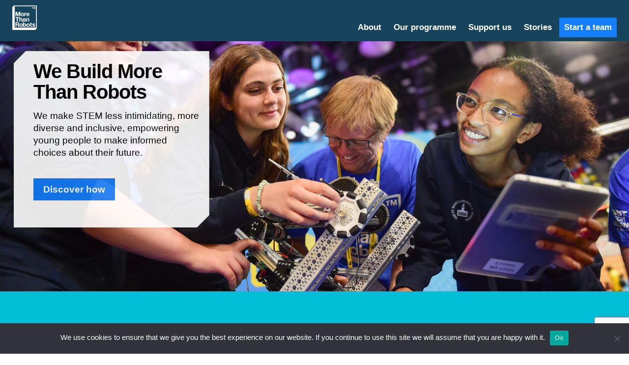

--- FILE ---
content_type: text/html; charset=UTF-8
request_url: https://morethanrobots.uk/
body_size: 12863
content:
<!DOCTYPE html>
<html lang="en-GB">
<head>
    <meta charset="UTF-8">
    <meta name="viewport" content="width=device-width, initial-scale=1, maximum-scale=1">
    <title> FIRST UK</title>
    <link rel="profile" href="http://gmpg.org/xfn/11">
    <link rel="pingback" href="https://morethanrobots.uk/xmlrpc.php">

    <!-- Google Fonts -->
    <link href="https://fonts.googleapis.com/css?family=Roboto:300,500" rel="stylesheet">
    <link href="https://fonts.googleapis.com/css?family=Lora" rel="stylesheet">

    <!-- Theme Styles -->
    <link rel="stylesheet" href="https://morethanrobots.uk/wp-content/themes/firsttechchallenge/style.css" type="text/css" media="screen" />
    <link rel="stylesheet" href="https://morethanrobots.uk/wp-content/themes/firsttechchallenge/css/responsive.css" type="text/css" media="screen" />

    <meta name='robots' content='max-image-preview:large' />
	<style>img:is([sizes="auto" i], [sizes^="auto," i]) { contain-intrinsic-size: 3000px 1500px }</style>
	<link rel='dns-prefetch' href='//player.vimeo.com' />
<script type="text/javascript">
/* <![CDATA[ */
window._wpemojiSettings = {"baseUrl":"https:\/\/s.w.org\/images\/core\/emoji\/16.0.1\/72x72\/","ext":".png","svgUrl":"https:\/\/s.w.org\/images\/core\/emoji\/16.0.1\/svg\/","svgExt":".svg","source":{"concatemoji":"https:\/\/morethanrobots.uk\/wp-includes\/js\/wp-emoji-release.min.js?ver=6.8.3"}};
/*! This file is auto-generated */
!function(s,n){var o,i,e;function c(e){try{var t={supportTests:e,timestamp:(new Date).valueOf()};sessionStorage.setItem(o,JSON.stringify(t))}catch(e){}}function p(e,t,n){e.clearRect(0,0,e.canvas.width,e.canvas.height),e.fillText(t,0,0);var t=new Uint32Array(e.getImageData(0,0,e.canvas.width,e.canvas.height).data),a=(e.clearRect(0,0,e.canvas.width,e.canvas.height),e.fillText(n,0,0),new Uint32Array(e.getImageData(0,0,e.canvas.width,e.canvas.height).data));return t.every(function(e,t){return e===a[t]})}function u(e,t){e.clearRect(0,0,e.canvas.width,e.canvas.height),e.fillText(t,0,0);for(var n=e.getImageData(16,16,1,1),a=0;a<n.data.length;a++)if(0!==n.data[a])return!1;return!0}function f(e,t,n,a){switch(t){case"flag":return n(e,"\ud83c\udff3\ufe0f\u200d\u26a7\ufe0f","\ud83c\udff3\ufe0f\u200b\u26a7\ufe0f")?!1:!n(e,"\ud83c\udde8\ud83c\uddf6","\ud83c\udde8\u200b\ud83c\uddf6")&&!n(e,"\ud83c\udff4\udb40\udc67\udb40\udc62\udb40\udc65\udb40\udc6e\udb40\udc67\udb40\udc7f","\ud83c\udff4\u200b\udb40\udc67\u200b\udb40\udc62\u200b\udb40\udc65\u200b\udb40\udc6e\u200b\udb40\udc67\u200b\udb40\udc7f");case"emoji":return!a(e,"\ud83e\udedf")}return!1}function g(e,t,n,a){var r="undefined"!=typeof WorkerGlobalScope&&self instanceof WorkerGlobalScope?new OffscreenCanvas(300,150):s.createElement("canvas"),o=r.getContext("2d",{willReadFrequently:!0}),i=(o.textBaseline="top",o.font="600 32px Arial",{});return e.forEach(function(e){i[e]=t(o,e,n,a)}),i}function t(e){var t=s.createElement("script");t.src=e,t.defer=!0,s.head.appendChild(t)}"undefined"!=typeof Promise&&(o="wpEmojiSettingsSupports",i=["flag","emoji"],n.supports={everything:!0,everythingExceptFlag:!0},e=new Promise(function(e){s.addEventListener("DOMContentLoaded",e,{once:!0})}),new Promise(function(t){var n=function(){try{var e=JSON.parse(sessionStorage.getItem(o));if("object"==typeof e&&"number"==typeof e.timestamp&&(new Date).valueOf()<e.timestamp+604800&&"object"==typeof e.supportTests)return e.supportTests}catch(e){}return null}();if(!n){if("undefined"!=typeof Worker&&"undefined"!=typeof OffscreenCanvas&&"undefined"!=typeof URL&&URL.createObjectURL&&"undefined"!=typeof Blob)try{var e="postMessage("+g.toString()+"("+[JSON.stringify(i),f.toString(),p.toString(),u.toString()].join(",")+"));",a=new Blob([e],{type:"text/javascript"}),r=new Worker(URL.createObjectURL(a),{name:"wpTestEmojiSupports"});return void(r.onmessage=function(e){c(n=e.data),r.terminate(),t(n)})}catch(e){}c(n=g(i,f,p,u))}t(n)}).then(function(e){for(var t in e)n.supports[t]=e[t],n.supports.everything=n.supports.everything&&n.supports[t],"flag"!==t&&(n.supports.everythingExceptFlag=n.supports.everythingExceptFlag&&n.supports[t]);n.supports.everythingExceptFlag=n.supports.everythingExceptFlag&&!n.supports.flag,n.DOMReady=!1,n.readyCallback=function(){n.DOMReady=!0}}).then(function(){return e}).then(function(){var e;n.supports.everything||(n.readyCallback(),(e=n.source||{}).concatemoji?t(e.concatemoji):e.wpemoji&&e.twemoji&&(t(e.twemoji),t(e.wpemoji)))}))}((window,document),window._wpemojiSettings);
/* ]]> */
</script>
<meta content=" v." name="generator"/><style id='wp-emoji-styles-inline-css' type='text/css'>

	img.wp-smiley, img.emoji {
		display: inline !important;
		border: none !important;
		box-shadow: none !important;
		height: 1em !important;
		width: 1em !important;
		margin: 0 0.07em !important;
		vertical-align: -0.1em !important;
		background: none !important;
		padding: 0 !important;
	}
</style>
<link rel='stylesheet' id='dashicons-css' href='https://morethanrobots.uk/wp-includes/css/dashicons.min.css?ver=6.8.3' type='text/css' media='all' />
<link rel='stylesheet' id='admin-bar-css' href='https://morethanrobots.uk/wp-includes/css/admin-bar.min.css?ver=6.8.3' type='text/css' media='all' />
<style id='admin-bar-inline-css' type='text/css'>

    /* Hide CanvasJS credits for P404 charts specifically */
    #p404RedirectChart .canvasjs-chart-credit {
        display: none !important;
    }
    
    #p404RedirectChart canvas {
        border-radius: 6px;
    }

    .p404-redirect-adminbar-weekly-title {
        font-weight: bold;
        font-size: 14px;
        color: #fff;
        margin-bottom: 6px;
    }

    #wpadminbar #wp-admin-bar-p404_free_top_button .ab-icon:before {
        content: "\f103";
        color: #dc3545;
        top: 3px;
    }
    
    #wp-admin-bar-p404_free_top_button .ab-item {
        min-width: 80px !important;
        padding: 0px !important;
    }
    
    /* Ensure proper positioning and z-index for P404 dropdown */
    .p404-redirect-adminbar-dropdown-wrap { 
        min-width: 0; 
        padding: 0;
        position: static !important;
    }
    
    #wpadminbar #wp-admin-bar-p404_free_top_button_dropdown {
        position: static !important;
    }
    
    #wpadminbar #wp-admin-bar-p404_free_top_button_dropdown .ab-item {
        padding: 0 !important;
        margin: 0 !important;
    }
    
    .p404-redirect-dropdown-container {
        min-width: 340px;
        padding: 18px 18px 12px 18px;
        background: #23282d !important;
        color: #fff;
        border-radius: 12px;
        box-shadow: 0 8px 32px rgba(0,0,0,0.25);
        margin-top: 10px;
        position: relative !important;
        z-index: 999999 !important;
        display: block !important;
        border: 1px solid #444;
    }
    
    /* Ensure P404 dropdown appears on hover */
    #wpadminbar #wp-admin-bar-p404_free_top_button .p404-redirect-dropdown-container { 
        display: none !important;
    }
    
    #wpadminbar #wp-admin-bar-p404_free_top_button:hover .p404-redirect-dropdown-container { 
        display: block !important;
    }
    
    #wpadminbar #wp-admin-bar-p404_free_top_button:hover #wp-admin-bar-p404_free_top_button_dropdown .p404-redirect-dropdown-container {
        display: block !important;
    }
    
    .p404-redirect-card {
        background: #2c3338;
        border-radius: 8px;
        padding: 18px 18px 12px 18px;
        box-shadow: 0 2px 8px rgba(0,0,0,0.07);
        display: flex;
        flex-direction: column;
        align-items: flex-start;
        border: 1px solid #444;
    }
    
    .p404-redirect-btn {
        display: inline-block;
        background: #dc3545;
        color: #fff !important;
        font-weight: bold;
        padding: 5px 22px;
        border-radius: 8px;
        text-decoration: none;
        font-size: 17px;
        transition: background 0.2s, box-shadow 0.2s;
        margin-top: 8px;
        box-shadow: 0 2px 8px rgba(220,53,69,0.15);
        text-align: center;
        line-height: 1.6;
    }
    
    .p404-redirect-btn:hover {
        background: #c82333;
        color: #fff !important;
        box-shadow: 0 4px 16px rgba(220,53,69,0.25);
    }
    
    /* Prevent conflicts with other admin bar dropdowns */
    #wpadminbar .ab-top-menu > li:hover > .ab-item,
    #wpadminbar .ab-top-menu > li.hover > .ab-item {
        z-index: auto;
    }
    
    #wpadminbar #wp-admin-bar-p404_free_top_button:hover > .ab-item {
        z-index: 999998 !important;
    }
    
</style>
<link rel='stylesheet' id='contact-form-7-css' href='https://morethanrobots.uk/wp-content/plugins/contact-form-7/includes/css/styles.css?ver=6.1.4' type='text/css' media='all' />
<link rel='stylesheet' id='cookie-notice-front-css' href='https://morethanrobots.uk/wp-content/plugins/cookie-notice/css/front.min.css?ver=2.5.11' type='text/css' media='all' />
<link rel='stylesheet' id='collapscore-css-css' href='https://morethanrobots.uk/wp-content/plugins/jquery-collapse-o-matic/css/core_style.css?ver=1.0' type='text/css' media='all' />
<link rel='stylesheet' id='collapseomatic-css-css' href='https://morethanrobots.uk/wp-content/plugins/jquery-collapse-o-matic/css/light_style.css?ver=1.6' type='text/css' media='all' />
<link rel='stylesheet' id='vidbgpro-frontend-style-css' href='https://morethanrobots.uk/wp-content/plugins/video-background-pro/dist/videobackgroundpro.css?ver=4.0.7' type='text/css' media='all' />
<link rel='stylesheet' id='widget-for-eventbrite-api-css' href='https://morethanrobots.uk/wp-content/plugins/freemius-premium/frontend/css/frontend.css?ver=5.5.7' type='text/css' media='all' />
<link rel='stylesheet' id='fontawesome-css' href='https://morethanrobots.uk/wp-content/themes/firsttechchallenge/css/fontawesome.min.css?ver=1.1' type='text/css' media='all' />
<link rel='stylesheet' id='slider-css' href='https://morethanrobots.uk/wp-content/themes/firsttechchallenge/css/flexslider.css?ver=1.1' type='text/css' media='all' />
<link rel='stylesheet' id='slick-slider-css' href='https://morethanrobots.uk/wp-content/themes/firsttechchallenge/css/slick.css?ver=1.1' type='text/css' media='all' />
<link rel='stylesheet' id='slick-theme-css' href='https://morethanrobots.uk/wp-content/themes/firsttechchallenge/css/slick-theme.css?ver=1.1' type='text/css' media='all' />
<link rel='stylesheet' id='carousel-css' href='https://morethanrobots.uk/wp-content/themes/firsttechchallenge/css/owl.carousel.css?ver=1.1' type='text/css' media='all' />
<link rel='stylesheet' id='hurrytimer-css' href='https://morethanrobots.uk/wp-content/uploads/hurrytimer/css/bf2e9d0c0f6f153b.css?ver=6.8.3' type='text/css' media='all' />
<link rel='stylesheet' id='js_composer_front-css' href='//morethanrobots.uk/wp-content/uploads/js_composer/js_composer_front_custom.css?ver=7.5' type='text/css' media='all' />
<link rel='stylesheet' id='js_composer_custom_css-css' href='//morethanrobots.uk/wp-content/uploads/js_composer/custom.css?ver=7.5' type='text/css' media='all' />
<script type="text/javascript" id="cookie-notice-front-js-before">
/* <![CDATA[ */
var cnArgs = {"ajaxUrl":"https:\/\/morethanrobots.uk\/wp-admin\/admin-ajax.php","nonce":"0a4b208ce7","hideEffect":"fade","position":"bottom","onScroll":false,"onScrollOffset":100,"onClick":false,"cookieName":"cookie_notice_accepted","cookieTime":2592000,"cookieTimeRejected":2592000,"globalCookie":false,"redirection":false,"cache":false,"revokeCookies":false,"revokeCookiesOpt":"automatic"};
/* ]]> */
</script>
<script type="text/javascript" src="https://morethanrobots.uk/wp-content/plugins/cookie-notice/js/front.min.js?ver=2.5.11" id="cookie-notice-front-js"></script>
<script type="text/javascript" src="https://morethanrobots.uk/wp-includes/js/jquery/jquery.min.js?ver=3.7.1" id="jquery-core-js"></script>
<script type="text/javascript" src="https://morethanrobots.uk/wp-includes/js/jquery/jquery-migrate.min.js?ver=3.4.1" id="jquery-migrate-js"></script>
<script type="text/javascript" src="https://player.vimeo.com/api/player.js?ver=6.8.3" id="vidbgpro-vimeo-js"></script>
<script type="text/javascript" src="https://morethanrobots.uk/wp-content/plugins/freemius-premium/frontend/js/frontend.js?ver=5.5.7" id="widget-for-eventbrite-api-js"></script>
<script></script><link rel="https://api.w.org/" href="https://morethanrobots.uk/wp-json/" /><link rel="alternate" title="JSON" type="application/json" href="https://morethanrobots.uk/wp-json/wp/v2/pages/274" /><link rel="EditURI" type="application/rsd+xml" title="RSD" href="https://morethanrobots.uk/xmlrpc.php?rsd" />
<meta name="generator" content="WordPress 6.8.3" />
<link rel="canonical" href="https://morethanrobots.uk/" />
<link rel='shortlink' href='https://morethanrobots.uk/' />
<link rel="alternate" title="oEmbed (JSON)" type="application/json+oembed" href="https://morethanrobots.uk/wp-json/oembed/1.0/embed?url=https%3A%2F%2Fmorethanrobots.uk%2F" />
<link rel="alternate" title="oEmbed (XML)" type="text/xml+oembed" href="https://morethanrobots.uk/wp-json/oembed/1.0/embed?url=https%3A%2F%2Fmorethanrobots.uk%2F&#038;format=xml" />
<meta name="generator" content="Powered by WPBakery Page Builder - drag and drop page builder for WordPress."/>
<link rel="icon" href="https://morethanrobots.uk/wp-content/uploads/2025/12/cropped-MTR-block-Post-for-Instagram-1080-x-1080-px-mint-1-32x32.png" sizes="32x32" />
<link rel="icon" href="https://morethanrobots.uk/wp-content/uploads/2025/12/cropped-MTR-block-Post-for-Instagram-1080-x-1080-px-mint-1-192x192.png" sizes="192x192" />
<link rel="apple-touch-icon" href="https://morethanrobots.uk/wp-content/uploads/2025/12/cropped-MTR-block-Post-for-Instagram-1080-x-1080-px-mint-1-180x180.png" />
<meta name="msapplication-TileImage" content="https://morethanrobots.uk/wp-content/uploads/2025/12/cropped-MTR-block-Post-for-Instagram-1080-x-1080-px-mint-1-270x270.png" />
		<style type="text/css" id="wp-custom-css">
			.blue-btn {
    display: inline-block;
    font-weight: 600;
    background: #157efb;
    padding: 10px 20px;
    color: #FFF;
    margin-top: 25px; font-size: 19px; line-height: 25px
}


.ms-slide .ms-slide-bgcont img {
    width:100% !important; height:auto!important; margin-top: 0px!important;
    margin-left: 0px!important;     display: block;              
    overflow-y: hidden; 
}

.ms-thumb-frame img {
    width: 100%!important;
    height: auto!important; margin-top: 0px!important;
    margin-left: 0px!important
}

.gallery-tabs .vc_tta-tab>a {font-weight: 600!important;
    font-size: 19px!important; border-color: #ffffff!important; background-color:#157EFB!important; color:#ffffff!important;}

.gallery-tabs .vc_active>a {background-color:#f8f8f8!important; color:#000000!important;}

.tribe-events-content h2, .tribe-events-content h3, .tribe-events-content h4, .tribe-events-content h5, .tribe-events-content h6 {
    margin-bottom: 0em;
}

.tribe-events-back{display:none}

.tribe-events-event-meta{display:none}

.tribe-events-schedule {margin-top:0px}

#tribe-events-pg-template{margin-top:50px}

.tribe-events-l-container{background-color: #ffffff;
    margin-top: 60px!important;
    padding-top: 60px!important;
    padding-bottom: 40px!important;
    margin-bottom: 60px!important;}

.tribe-events-content .tealbox a {
color:#ffffff
}

.event-tickets {max-width: 100%!important;}

.event-tickets .tribe-tickets__rsvp-wrapper {max-width: 100%!important;}

.tribe-common .tribe-common-c-btn, .tribe-common a.tribe-common-c-btn, .tribe-common button.tribe-common-c-btn {
      background: #157efb!important;
    padding: 10px 20px!important;
	font-size: 19px!important;
    line-height: 25px!important; border-radius:0px!important
}
#tribe-events-pg-template {

    max-width: 1270px!important;

}

.wpgmp_map_container .gm-style-iw {
    min-height: 50px !important;
    max-width: 350px !important;
}

.wpgmp_iw_content {
    padding: 0px 0px 0px !important;
}

.fc-item-box .fc-feature-img .wp-post-image {
    max-width: 60% !important;
 
}
		</style>
		<style type="text/css" data-type="vc_shortcodes-custom-css">.vc_custom_1767806687063{background-image: url(https://firstuk.org/wp-content/uploads/2026/01/FIRST-UK-Home-page-header-image-scaled.jpg?id=10470) !important;background-position: center !important;background-repeat: no-repeat !important;background-size: cover !important;}.vc_custom_1726225957559{padding-top: 100px !important;padding-bottom: 100px !important;background-position: center !important;background-repeat: no-repeat !important;background-size: cover !important;}.vc_custom_1586304942119{background-color: #ffed00 !important;}</style><noscript><style> .wpb_animate_when_almost_visible { opacity: 1; }</style></noscript></head>
<body class="home wp-singular page-template page-template-page_footer1 page-template-page_footer1-php page page-id-274 wp-theme-firsttechchallenge cookies-not-set chrome wpb-js-composer js-comp-ver-7.5 vc_responsive">

<div id="wrapper">
    <div id="header">
        <div class="wrap">
            <div class="logo">
                <a href="https://morethanrobots.uk">
                    <img src="https://morethanrobots.uk/wp-content/themes/firsttechchallenge/images/Logo_MTR_White.png" alt="logo" />
                </a>
            </div>

            <div id="main-nav">
                <div class="desktop-menu">
                    <div class="menu-alt-menu-container"><ul id="menu-alt-menu" class="nav navbar-nav"><li id="menu-item-4963" class="menu-item menu-item-type-custom menu-item-object-custom menu-item-has-children menu-item-4963"><a href="#"><span>About</span></a>
<ul class="sub-menu">
	<li id="menu-item-6872" class="menu-item menu-item-type-post_type menu-item-object-page menu-item-6872"><a href="https://morethanrobots.uk/our-mission/"><span>Our mission</span></a></li>
	<li id="menu-item-10500" class="menu-item menu-item-type-post_type menu-item-object-page menu-item-10500"><a href="https://morethanrobots.uk/our-impact/"><span>Our impact</span></a></li>
	<li id="menu-item-8036" class="menu-item menu-item-type-post_type menu-item-object-page menu-item-8036"><a href="https://morethanrobots.uk/our-people/"><span>Our people</span></a></li>
</ul>
</li>
<li id="menu-item-4960" class="menu-item menu-item-type-custom menu-item-object-custom menu-item-has-children menu-item-4960"><a href="#"><span>Our programme</span></a>
<ul class="sub-menu">
	<li id="menu-item-6875" class="menu-item menu-item-type-post_type menu-item-object-page menu-item-6875"><a href="https://morethanrobots.uk/take-part/"><span>Take part</span></a></li>
	<li id="menu-item-6876" class="menu-item menu-item-type-post_type menu-item-object-page menu-item-6876"><a href="https://morethanrobots.uk/financial-support/"><span>Financial support</span></a></li>
	<li id="menu-item-8386" class="menu-item menu-item-type-post_type menu-item-object-page menu-item-8386"><a href="https://morethanrobots.uk/events/"><span>Events</span></a></li>
</ul>
</li>
<li id="menu-item-4962" class="menu-item menu-item-type-custom menu-item-object-custom menu-item-has-children menu-item-4962"><a href="#"><span>Support us</span></a>
<ul class="sub-menu">
	<li id="menu-item-568" class="menu-item menu-item-type-post_type menu-item-object-page menu-item-568"><a href="https://morethanrobots.uk/volunteer-at-events/"><span>Volunteer</span></a></li>
	<li id="menu-item-9860" class="menu-item menu-item-type-post_type menu-item-object-page menu-item-9860"><a href="https://morethanrobots.uk/mentor-a-team/"><span>Mentor</span></a></li>
	<li id="menu-item-1166" class="menu-item menu-item-type-post_type menu-item-object-page menu-item-1166"><a href="https://morethanrobots.uk/partner-with-us/"><span>Partner</span></a></li>
</ul>
</li>
<li id="menu-item-7762" class="menu-item menu-item-type-post_type menu-item-object-page menu-item-7762"><a href="https://morethanrobots.uk/stories/"><span>Stories</span></a></li>
<li id="menu-item-2210" class="blue-menu-button menu-item menu-item-type-custom menu-item-object-custom menu-item-2210"><a href="https://firstuk.org/register-a-team/"><span>Start a team</span></a></li>
</ul></div>                </div>
                <button type="button" class="navbar-toggle" id="offcanvas-toggle" title="">
                    <span class="sr-only">Toggle navigation</span>
                    <span class="glyphicon glyphicon-menu-hamburger">Menu</span>
                </button>

                <div id="offcanvas" class="navbar-inverse hidden-lg">
                    <span class="glyphicon glyphicon-remove"></span>
                    <div class="off-canvas-wrapper">
                        <div class="menu-alt-menu-container"><ul id="menu-alt-menu-1" class="nav navbar-nav"><li class="menu-item menu-item-type-custom menu-item-object-custom menu-item-has-children menu-item-4963"><a href="#"><span>About</span></a>
<ul class="sub-menu">
	<li class="menu-item menu-item-type-post_type menu-item-object-page menu-item-6872"><a href="https://morethanrobots.uk/our-mission/"><span>Our mission</span></a></li>
	<li class="menu-item menu-item-type-post_type menu-item-object-page menu-item-10500"><a href="https://morethanrobots.uk/our-impact/"><span>Our impact</span></a></li>
	<li class="menu-item menu-item-type-post_type menu-item-object-page menu-item-8036"><a href="https://morethanrobots.uk/our-people/"><span>Our people</span></a></li>
</ul>
</li>
<li class="menu-item menu-item-type-custom menu-item-object-custom menu-item-has-children menu-item-4960"><a href="#"><span>Our programme</span></a>
<ul class="sub-menu">
	<li class="menu-item menu-item-type-post_type menu-item-object-page menu-item-6875"><a href="https://morethanrobots.uk/take-part/"><span>Take part</span></a></li>
	<li class="menu-item menu-item-type-post_type menu-item-object-page menu-item-6876"><a href="https://morethanrobots.uk/financial-support/"><span>Financial support</span></a></li>
	<li class="menu-item menu-item-type-post_type menu-item-object-page menu-item-8386"><a href="https://morethanrobots.uk/events/"><span>Events</span></a></li>
</ul>
</li>
<li class="menu-item menu-item-type-custom menu-item-object-custom menu-item-has-children menu-item-4962"><a href="#"><span>Support us</span></a>
<ul class="sub-menu">
	<li class="menu-item menu-item-type-post_type menu-item-object-page menu-item-568"><a href="https://morethanrobots.uk/volunteer-at-events/"><span>Volunteer</span></a></li>
	<li class="menu-item menu-item-type-post_type menu-item-object-page menu-item-9860"><a href="https://morethanrobots.uk/mentor-a-team/"><span>Mentor</span></a></li>
	<li class="menu-item menu-item-type-post_type menu-item-object-page menu-item-1166"><a href="https://morethanrobots.uk/partner-with-us/"><span>Partner</span></a></li>
</ul>
</li>
<li class="menu-item menu-item-type-post_type menu-item-object-page menu-item-7762"><a href="https://morethanrobots.uk/stories/"><span>Stories</span></a></li>
<li class="blue-menu-button menu-item menu-item-type-custom menu-item-object-custom menu-item-2210"><a href="https://firstuk.org/register-a-team/"><span>Start a team</span></a></li>
</ul></div>                    </div>
                </div>
            </div>
        </div>
    </div>

<div id="mainbody">
	<div class="wrap">
    	<div class="wpb-content-wrapper"><div data-vc-full-width="true" data-vc-full-width-init="false" class="vc_row wpb_row vc_row-fluid hometoppanel-row vc_custom_1767806687063 vc_row-has-fill"><div class="wpb_column vc_column_container vc_col-sm-4 vc_col-lg-4"><div class="vc_column-inner"><div class="wpb_wrapper">
	<div class="wpb_text_column wpb_content_element  hometoppanel" >
		<div class="wpb_wrapper">
			<h1>We Build More Than Robots</h1>
<p>We make STEM less intimidating, more diverse and inclusive, empowering young people to make informed choices about their future.</p>
<p><a href="https://firstuk.org/take-part/">Discover how</a></p>

		</div>
	</div>
</div></div></div><div class="wpb_column vc_column_container vc_col-sm-4"><div class="vc_column-inner"><div class="wpb_wrapper"></div></div></div><div class="wpb_column vc_column_container vc_col-sm-4"><div class="vc_column-inner"><div class="wpb_wrapper"></div></div></div></div><div class="vc_row-full-width vc_clearfix"></div><div data-vc-full-width="true" data-vc-full-width-init="false" class="vc_row wpb_row vc_row-fluid lightbluerow vc_column-gap-20 vc_row-o-content-middle vc_row-flex"><div class="wpb_column vc_column_container vc_col-sm-8"><div class="vc_column-inner"><div class="wpb_wrapper">
	<div class="wpb_text_column wpb_content_element " >
		<div class="wpb_wrapper">
			<h2>Join the world&#8217;s largest robotics competition</h2>
<p>Access the latest tech, mentors from industry, accredited content and epic competitions to supercharge STEM in your school or youth group.</p>
<p><a href="https://firstuk.org/take-part/">Take part</a></p>

		</div>
	</div>
</div></div></div><div class="wpb_column vc_column_container vc_col-sm-4"><div class="vc_column-inner"><div class="wpb_wrapper">
	<div  class="wpb_single_image wpb_content_element vc_align_left">
		
		<figure class="wpb_wrapper vc_figure">
			<div class="vc_single_image-wrapper   vc_box_border_grey"><img fetchpriority="high" decoding="async" width="258" height="300" src="https://morethanrobots.uk/wp-content/uploads/2019/07/fist-scribe-no-words-258x300.png" class="vc_single_image-img attachment-medium" alt="" title="FIRST Tech Challenge UK - Champion scribe" srcset="https://morethanrobots.uk/wp-content/uploads/2019/07/fist-scribe-no-words-258x300.png 258w, https://morethanrobots.uk/wp-content/uploads/2019/07/fist-scribe-no-words-230x267.png 230w, https://morethanrobots.uk/wp-content/uploads/2019/07/fist-scribe-no-words-220x256.png 220w, https://morethanrobots.uk/wp-content/uploads/2019/07/fist-scribe-no-words.png 530w" sizes="(max-width: 258px) 100vw, 258px" /></div>
		</figure>
	</div>
</div></div></div></div><div class="vc_row-full-width vc_clearfix"></div><div class="vc_row wpb_row vc_row-fluid standardrow vc_column-gap-25"><div class="wpb_column vc_column_container vc_col-sm-4"><div class="vc_column-inner"><div class="wpb_wrapper">
	<div class="wpb_text_column wpb_content_element  greybox" >
		<div class="wpb_wrapper">
			<p><img decoding="async" class="alignnone wp-image-10474 size-large" src="https://firstuk.org/wp-content/uploads/2026/01/54629174342_bd90683319_k-e1767802998653-1024x1024.jpg" alt="" width="1024" height="1024" srcset="https://morethanrobots.uk/wp-content/uploads/2026/01/54629174342_bd90683319_k-e1767802998653-1024x1024.jpg 1024w, https://morethanrobots.uk/wp-content/uploads/2026/01/54629174342_bd90683319_k-e1767802998653-768x768.jpg 768w, https://morethanrobots.uk/wp-content/uploads/2026/01/54629174342_bd90683319_k-e1767802998653-184x184.jpg 184w, https://morethanrobots.uk/wp-content/uploads/2026/01/54629174342_bd90683319_k-e1767802998653-230x230.jpg 230w, https://morethanrobots.uk/wp-content/uploads/2026/01/54629174342_bd90683319_k-e1767802998653-220x220.jpg 220w, https://morethanrobots.uk/wp-content/uploads/2026/01/54629174342_bd90683319_k-e1767802998653-45x45.jpg 45w, https://morethanrobots.uk/wp-content/uploads/2026/01/54629174342_bd90683319_k-e1767802998653.jpg 1030w" sizes="(max-width: 1024px) 100vw, 1024px" /></p>
<h3>Building more than robots</h3>
<p>Supported by an industry mentor, teams of young people design and build a robot to compete in tournaments and earn awards.</p>
<p><strong><a href="https://firstuk.org/take-part/">About the challenge</a></strong></p>

		</div>
	</div>
</div></div></div><div class="wpb_column vc_column_container vc_col-sm-4"><div class="vc_column-inner"><div class="wpb_wrapper">
	<div class="wpb_text_column wpb_content_element  greybox" >
		<div class="wpb_wrapper">
			<p><img decoding="async" class="alignnone wp-image-10472 size-large" src="https://firstuk.org/wp-content/uploads/2026/01/54629176557_f94f026805_k-e1767802066490-1024x1024.jpg" alt="" width="1024" height="1024" srcset="https://morethanrobots.uk/wp-content/uploads/2026/01/54629176557_f94f026805_k-e1767802066490-1024x1024.jpg 1024w, https://morethanrobots.uk/wp-content/uploads/2026/01/54629176557_f94f026805_k-e1767802066490-768x768.jpg 768w, https://morethanrobots.uk/wp-content/uploads/2026/01/54629176557_f94f026805_k-e1767802066490-184x184.jpg 184w, https://morethanrobots.uk/wp-content/uploads/2026/01/54629176557_f94f026805_k-e1767802066490-230x230.jpg 230w, https://morethanrobots.uk/wp-content/uploads/2026/01/54629176557_f94f026805_k-e1767802066490-220x220.jpg 220w, https://morethanrobots.uk/wp-content/uploads/2026/01/54629176557_f94f026805_k-e1767802066490-45x45.jpg 45w, https://morethanrobots.uk/wp-content/uploads/2026/01/54629176557_f94f026805_k-e1767802066490.jpg 1365w" sizes="(max-width: 1024px) 100vw, 1024px" /></p>
<h3>Making STEM more inclusive</h3>
<p>We work with schools and youth groups to provide underserved young people with access to the knowledge and tools to thrive.</p>
<p><a href="https://firstuk.org/join-the-movement/"><b>Register your interest</b></a></p>

		</div>
	</div>
</div></div></div><div class="wpb_column vc_column_container vc_col-sm-4"><div class="vc_column-inner"><div class="wpb_wrapper">
	<div class="wpb_text_column wpb_content_element  greybox" >
		<div class="wpb_wrapper">
			<p><img loading="lazy" decoding="async" class="alignnone wp-image-10473 size-full" src="https://firstuk.org/wp-content/uploads/2026/01/54629171872_5339761a16_k-e1767802890469.jpg" alt="" width="1023" height="1023" srcset="https://morethanrobots.uk/wp-content/uploads/2026/01/54629171872_5339761a16_k-e1767802890469.jpg 1023w, https://morethanrobots.uk/wp-content/uploads/2026/01/54629171872_5339761a16_k-e1767802890469-768x768.jpg 768w, https://morethanrobots.uk/wp-content/uploads/2026/01/54629171872_5339761a16_k-e1767802890469-184x184.jpg 184w, https://morethanrobots.uk/wp-content/uploads/2026/01/54629171872_5339761a16_k-e1767802890469-230x230.jpg 230w, https://morethanrobots.uk/wp-content/uploads/2026/01/54629171872_5339761a16_k-e1767802890469-220x220.jpg 220w, https://morethanrobots.uk/wp-content/uploads/2026/01/54629171872_5339761a16_k-e1767802890469-45x45.jpg 45w" sizes="auto, (max-width: 1023px) 100vw, 1023px" /></p>
<h3>Supporting those who need it most</h3>
<p>We provide equipment bursaries and travel awards to make STEM inclusive and accessible for those who&#8217;ll benefit most.</p>
<p><strong><a href="https://firstuk.org/financial-support/">Access funding</a></strong></p>

		</div>
	</div>
</div></div></div></div><div class="vidbg-ref-pna1FNox9iScHM" style="display: none;"></div><div data-vc-full-width="true" data-vc-full-width-init="false" class="vc_row wpb_row vc_row-fluid standardrow vc_custom_1726225957559 vc_row-has-fill vc_row-o-full-height vc_row-o-columns-middle vc_row-flex"><div class="wpb_column vc_column_container vc_col-sm-4"><div class="vc_column-inner"><div class="wpb_wrapper">
	<div class="wpb_text_column wpb_content_element  hometoppanel" >
		<div class="wpb_wrapper">
			<h2>Dig in!</h2>
<p>Take part in the UK&#8217;s most ambitious student robotics programme, where this year&#8217;s theme sees teams investigate the power of the world&#8217;s artefacts!</p>
<p><a href="https://firstuk.org/take-part/">Find out more</a></p>

		</div>
	</div>
</div></div></div><div class="wpb_column vc_column_container vc_col-sm-4"><div class="vc_column-inner"><div class="wpb_wrapper"></div></div></div><div class="wpb_column vc_column_container vc_col-sm-4"><div class="vc_column-inner"><div class="wpb_wrapper"></div></div></div></div><div class="vc_row-full-width vc_clearfix"></div><div data-vc-full-width="true" data-vc-full-width-init="false" class="vc_row wpb_row vc_row-fluid standardrow vc_custom_1586304942119 vc_row-has-fill"><div class="wpb_column vc_column_container vc_col-sm-2"><div class="vc_column-inner"><div class="wpb_wrapper"></div></div></div><div class="wpb_column vc_column_container vc_col-sm-8"><div class="vc_column-inner"><div class="wpb_wrapper">
	<div class="wpb_text_column wpb_content_element  yellowquotebox" >
		<div class="wpb_wrapper">
			<p style="text-align: center;">&#8220;<em>FIRST</em> Tech Challenge UK takes young people who may lack confidence at the beginning and turns them into leaders, public speakers, engineers, teachers and so much more! Give it a try, and you will be astonished by how much these young people can achieve!&#8221;</p>
<p style="text-align: center;"><b>Bec Fallows, Electronics and Computer Science Teacher, St Margaret Ward Catholic Academy</b></p>

		</div>
	</div>
</div></div></div><div class="wpb_column vc_column_container vc_col-sm-2"><div class="vc_column-inner"><div class="wpb_wrapper"></div></div></div></div><div class="vc_row-full-width vc_clearfix"></div>
</div>    </div>
</div>
<div id="footer-latest">
		<div class="latest-news">
    	<div class="wrap blogs news ">
        <div class="new-bg">
        	<div class="latest-intro">
            	<h2>Blogs<br>News<br></h2>
                <h3>Meet Team Great Britain 2025!</h3>
                <div class="short-desc">Get ready to cheer – Team Great Britain is going global! 

Back in June, we crowned Powercut Robotics the UK Inspire Award winners for 2024-25, giving them the opportunity to represent Great Britain on the global stage. ...</div>
                <div class="readmore"><a href="https://morethanrobots.uk/meet-team-great-britain-2025/">Read More</a></div>
            </div>
    <div class="latest-img" style="background-image: url(https://morethanrobots.uk/wp-content/uploads/2025/10/MS2_4526-scaled-e1760528396958.jpg); background-size:cover; background-position: center center">
           
            </div>
            </div>
        </div>
    </div>
</div>

<div id="footer-logo">
	<div class="wrap">
    <div class="logoslider">
    <h2>Collaborators</h2>
    <div class="slick-slider-container">
    <div class="slick-slider">
    	        	
            	<div class="slick-slide">
                	<a href="#" class="homepage-logo-carousel__item" data-slide="0"><img src="https://morethanrobots.uk/wp-content/uploads/2025/12/Lockheed-Martin-for-Web-04-scaled.png" alt=""/></a>
                </div>
            
                	
            	<div class="slick-slide">
                	<a href="#" class="homepage-logo-carousel__item" data-slide="1"><img src="https://morethanrobots.uk/wp-content/uploads/2025/03/GWF-logo-for-web-01-e1743068642106.png" alt=""/></a>
                </div>
            
                	
            	<div class="slick-slide">
                	<a href="#" class="homepage-logo-carousel__item" data-slide="2"><img src="https://morethanrobots.uk/wp-content/uploads/2025/06/Marshall-Wace-For-Web-scaled.png" alt=""/></a>
                </div>
            
                	
            	<div class="slick-slide">
                	<a href="#" class="homepage-logo-carousel__item" data-slide="3"><img src="https://morethanrobots.uk/wp-content/uploads/2025/11/Purposeful_Ventures_for_Web-scaled.png" alt=""/></a>
                </div>
            
                	
            	<div class="slick-slide">
                	<a href="#" class="homepage-logo-carousel__item" data-slide="4"><img src="https://morethanrobots.uk/wp-content/uploads/2024/03/XTX-markets-fotor-20240305121327.png" alt=""/></a>
                </div>
            
                	
            	<div class="slick-slide">
                	<a href="#" class="homepage-logo-carousel__item" data-slide="5"><img src="https://morethanrobots.uk/wp-content/uploads/2019/07/Collaborators_Logo_Bloomberg-09.png" alt=""/></a>
                </div>
            
                	
            	<div class="slick-slide">
                	<a href="#" class="homepage-logo-carousel__item" data-slide="6"><img src="https://morethanrobots.uk/wp-content/uploads/2019/04/Arm.png" alt=""/></a>
                </div>
            
                	
            	<div class="slick-slide">
                	<a href="#" class="homepage-logo-carousel__item" data-slide="7"><img src="https://morethanrobots.uk/wp-content/uploads/2019/06/CADETS_LOGO.png" alt=""/></a>
                </div>
            
                	
            	<div class="slick-slide">
                	<a href="#" class="homepage-logo-carousel__item" data-slide="8"><img src="https://morethanrobots.uk/wp-content/uploads/2023/04/RTX-for-Web-e1741772961160.png" alt=""/></a>
                </div>
            
                	
            	<div class="slick-slide">
                	<a href="#" class="homepage-logo-carousel__item" data-slide="9"><img src="https://morethanrobots.uk/wp-content/uploads/2020/03/CREST-11-11.png" alt=""/></a>
                </div>
            
                	
            	<div class="slick-slide">
                	<a href="#" class="homepage-logo-carousel__item" data-slide="10"><img src="https://morethanrobots.uk/wp-content/uploads/2023/04/Gene-Haas-Foundation.png" alt=""/></a>
                </div>
            
                	
            	<div class="slick-slide">
                	<a href="#" class="homepage-logo-carousel__item" data-slide="11"><img src="https://morethanrobots.uk/wp-content/uploads/2023/04/Intuitive-for-Web-e1741772482769.png" alt=""/></a>
                </div>
            
                	
            	<div class="slick-slide">
                	<a href="#" class="homepage-logo-carousel__item" data-slide="12"><img src="https://morethanrobots.uk/wp-content/uploads/2019/04/Qualcomm.png" alt=""/></a>
                </div>
            
                	
            	<div class="slick-slide">
                	<a href="#" class="homepage-logo-carousel__item" data-slide="13"><img src="https://morethanrobots.uk/wp-content/uploads/2024/04/LW-Employer-logo-no-background.png" alt=""/></a>
                </div>
            
                	
            	<div class="slick-slide">
                	<a href="#" class="homepage-logo-carousel__item" data-slide="14"><img src="https://morethanrobots.uk/wp-content/uploads/2019/04/DfE.png" alt=""/></a>
                </div>
            
                </div>
        <a class="slick-prev slick-arrow" href="#"> </a>
        <a class="slick-next slick-arrow" href="#"> </a>
        </div>
        <div class="logo-desc" >
                
        	<div class="desclogo" data-slide="0"><h3>Proudly fuelled by</h3>
<p>From mail sorting technology to helping build the UK&#8217;s first commercial spaceport, to supporting the UK’s strategic deterrent building key parts of every F-35, Lockheed Martin UK supports the UK&#8217;s defence, security and prosperity.</p>
<p><a href="https://www.lockheedmartin.com/en-gb/index.html">Read more</a></p>
</div>
        
                
        	<div class="desclogo" data-slide="1"><h3>Proudly fuelled by</h3>
<p>Established in 1958, the Garfield Weston Foundation is a family-founded grant-maker that gives money to support a wide variety of charities across the UK. Since it was established, it has donated over £1.5 billion, of which over half has been given away in the past 10 years.</p>
<p><a href="https://garfieldweston.org/about-us/">Read more</a></p>
</div>
        
                
        	<div class="desclogo" data-slide="2"><h3>Proudly fuelled by</h3>
<p>Marshall Wace is a leading provider of alternative investment solutions, dedicated to creating long-term relationships with their clients built on trust and integrity. They are on a continuous quest for improvement and innovation.</p>
<p><a href="https://www.mwam.com/">Read more</a></p>
</div>
        
                
        	<div class="desclogo" data-slide="3"><h3>Proudly fuelled by</h3>
<p>Purposeful Ventures partners with social entrepreneurs and philanthropists to improve the education and well-being of young people from their earliest years. We do this by selecting, accelerating and, where we find a gap, incubating organisations which tackle particular issues. Together, we test and scale effective solutions and influence system change.</p>
<p><a href="https://purposefulventures.org/">Read more</a></p>
</div>
        
                
        	<div class="desclogo" data-slide="4"><h3>Proudly fuelled by</h3>
<p>XTX Markets is a world leading, innovation-driven algorithmic trading firm.</p>
<p><a href="https://www.xtxmarkets.com/#about" target="_blank" rel="noopener">Read more</a></p>
</div>
        
                
        	<div class="desclogo" data-slide="5"><h3>Proudly fuelled by</h3>
<p>Bloomberg, the global business and financial information and news leader, gives influential decision makers a critical edge by connecting them to a dynamic network of information, people and ideas.</p>
<p><a href="https://www.bloomberg.com/europe" target="_blank" rel="noopener noreferrer">Read more</a></p>
</div>
        
                
        	<div class="desclogo" data-slide="6"><h3>Inclusion partner</h3>
<p>Arm architects the pervasive intelligence. Arm-based chips and device architectures orchestrate the performance of the technology.</p>
<p><a href="https://www.arm.com/" target="_blank" rel="noopener noreferrer">Read more</a></p>
</div>
        
                
        	<div class="desclogo" data-slide="7"><h3>Accredited by</h3>
<p>Industrial Cadets is a nationally recognised scheme connecting young people with employers to run accredited experiences across the UK.</p>
<p><a href="https://www.industrialcadets.org.uk/" target="_blank" rel="noopener noreferrer">Read more</a></p>
</div>
        
                
        	<div class="desclogo" data-slide="8"><h3>Proudly fuelled by</h3>
<p>RTX is accelerating ideas to solve some of the world&#8217;s biggest challenges by bringing together the brightest, most innovative minds across aerospace and defense. They push the limits of known science and redefine how we connect and protect our world.</p>
<p><a href="https://www.rtx.com/who-we-are/what-we-do">Read more</a></p>
</div>
        
                
        	<div class="desclogo" data-slide="9"><h3>Accredited by</h3>
<p>CREST is the British Science Association&#8217;s scheme for STEM project work that inspires young people to think and behave like scientists and engineers.</p>
<p><a href="https://www.crestawards.org/what-is-crest" target="_blank" rel="noopener noreferrer">Read more</a></p>
</div>
        
                
        	<div class="desclogo" data-slide="10"><h3>Proudly fuelled by</h3>
<p>The Gene Haas Foundation was established in 1999, by Gene Haas, founder and owner of Haas Automation, Inc., to support the needs of the local community.</p>
<p><a href="https://ghaasfoundation.org/content/ghf/en/home.html" target="_blank" rel="noopener noreferrer">Read more</a></p>
</div>
        
                
        	<div class="desclogo" data-slide="11"><h3>Proudly fuelled by</h3>
<p>Since 2018, the Intuitive Foundation has been dedicated to promoting health and advancing education through grants for a range of purposes, including science, technology, engineering and maths-related educational programmes.</p>
<p><a href="https://www.intuitive-foundation.org/">Read more</a></p>
</div>
        
                
        	<div class="desclogo" data-slide="12"><h3>Proudly fuelled by</h3>
<p>We are engineers, scientists and strategists. We come from diverse cultures and have unique perspectives. We focus on a single goal &#8211; invent mobile technology breakthroughs.</p>
<p><a href="https://www.qualcomm.com/company/about" target="_blank" rel="noopener noreferrer">Read more</a></p>
</div>
        
                
        	<div class="desclogo" data-slide="13"><p>By paying the real Living Wage, employers are voluntarily taking a stand to ensure their employees can earn a wage which is enough to live on.</p>
<p><a href="https://www.livingwage.org.uk/" target="_blank" rel="noopener">Read more</a></p>
</div>
        
                
        	<div class="desclogo" data-slide="14"><h3>Funded by</h3>
<p>The Department for Education’s vision is for an education system that prepares young people for life in modern Britain, regardless of their background or where they grow up.</p>
<p><a href="https://www.gov.uk/government/organisations/department-for-education">Read more</a></p>
</div>
        
                </div>
        </div>
    </div>
</div>

	
   
    
    <div id="mainfooter">
    	<div class="wrap">
        		<div class="footerone">
                	<ul class="modules">
                		<li id="text-2" class="widget widget_text">			<div class="textwidget"><p><b>We build More Than Robots</b></p>
<div class="page" title="Page 5">
<div class="layoutArea">
<div class="column">
<p>We use robots, role models and competitions to make STEM less intimidating, more diverse and inclusive, empowering young people to engineer better futures.</p>
</div>
</div>
</div>
</div>
		</li>
                 	</ul>
                 </div>
		<div class="footetwo">
                	<ul class="modules">
                		<li id="text-3" class="widget widget_text">			<div class="textwidget"><p><strong>Be social</strong></p>
<p><a href="https://www.linkedin.com/company/morethanrobotsuk" target="_blank" rel="noopener"><img loading="lazy" decoding="async" class="alignnone size-full wp-image-9865" src="https://firstuk.org/wp-content/uploads/2025/08/imgbin_d7bb8adc26788b91504edd8cc63321f2.png" alt="" width="16" height="16" /> LinkedIn</a><br />
<a href="https://www.instagram.com/ftc_uk/" target="_blank" rel="noopener"><img loading="lazy" decoding="async" class="alignnone wp-image-1311 size-full" src="https://firstuk.org/wp-content/uploads/2019/05/Instagram.png" alt="" width="16" height="16" /> Instagram</a><br />
<a href="https://www.youtube.com/channel/UCUpv6m5YLRZgqZQlasOjKVQ" target="_blank" rel="noopener"><img loading="lazy" decoding="async" class="alignnone wp-image-1312 size-full" src="https://firstuk.org/wp-content/uploads/2025/08/imgbin_b6fccdfcdac4a4811ed7c868c179288e.png" alt="" width="16" height="16" /> TikTok</a></p>
</div>
		</li>
                 	</ul>
                 </div>
                 		<div class="footerthree">
                	<ul class="modules">
                		<li id="text-4" class="widget widget_text">			<div class="textwidget"><p><strong>Useful stuff</strong><a href="https://make.morethanrobots.uk/login"><br />
</a><a href="https://firstuk.org/resources/">Resources</a><a href="https://make.morethanrobots.uk/login"><br />
</a><a href="https://firstuk.org/join-the-movement/">Join the movement</a><br />
<a href="https://firstuk.org/contact-us/">Contact us</a></p>
</div>
		</li>
                 	</ul>
                 </div>
                 		<div class="footefour">
                	<ul class="modules">
                		<li id="text-5" class="widget widget_text">			<div class="textwidget"><p><strong>Important stuff</strong></p>
<p><a href="https://firstuk.org/privacy/">Privacy</a><br />
<a href="https://firstuk.org/safeguarding/">Safeguarding</a><br />
<a href="https://firstuk.org/edi/">EDI pledge</a></p>
</div>
		</li>
                 	</ul>
                 </div>
        </div>
    </div>
    
    
        <div id="copyright">
    	<div class="wrap">
        		<div class="copyrightrow">
                	<ul class="modules">
                		<li id="text-6" class="widget widget_text">			<div class="textwidget"><p><em>FIRST</em> UK is a charity registered in England and Wales (1178433). 7 Bell Yard, London, WC2A 2JR. Images and words © <em>FIRST</em> UK 2026.</p>
</div>
		</li>
                 	</ul>
                 </div>



        </div>
    </div>
	
</div>

<script type="speculationrules">
{"prefetch":[{"source":"document","where":{"and":[{"href_matches":"\/*"},{"not":{"href_matches":["\/wp-*.php","\/wp-admin\/*","\/wp-content\/uploads\/*","\/wp-content\/*","\/wp-content\/plugins\/*","\/wp-content\/themes\/firsttechchallenge\/*","\/*\\?(.+)"]}},{"not":{"selector_matches":"a[rel~=\"nofollow\"]"}},{"not":{"selector_matches":".no-prefetch, .no-prefetch a"}}]},"eagerness":"conservative"}]}
</script>
<script type="text/javascript" src="https://morethanrobots.uk/wp-includes/js/dist/hooks.min.js?ver=4d63a3d491d11ffd8ac6" id="wp-hooks-js"></script>
<script type="text/javascript" src="https://morethanrobots.uk/wp-includes/js/dist/i18n.min.js?ver=5e580eb46a90c2b997e6" id="wp-i18n-js"></script>
<script type="text/javascript" id="wp-i18n-js-after">
/* <![CDATA[ */
wp.i18n.setLocaleData( { 'text direction\u0004ltr': [ 'ltr' ] } );
/* ]]> */
</script>
<script type="text/javascript" src="https://morethanrobots.uk/wp-content/plugins/contact-form-7/includes/swv/js/index.js?ver=6.1.4" id="swv-js"></script>
<script type="text/javascript" id="contact-form-7-js-before">
/* <![CDATA[ */
var wpcf7 = {
    "api": {
        "root": "https:\/\/morethanrobots.uk\/wp-json\/",
        "namespace": "contact-form-7\/v1"
    }
};
/* ]]> */
</script>
<script type="text/javascript" src="https://morethanrobots.uk/wp-content/plugins/contact-form-7/includes/js/index.js?ver=6.1.4" id="contact-form-7-js"></script>
<script type="text/javascript" id="collapseomatic-js-js-before">
/* <![CDATA[ */
const com_options = {"colomatduration":"fast","colomatslideEffect":"slideFade","colomatpauseInit":"","colomattouchstart":""}
/* ]]> */
</script>
<script type="text/javascript" src="https://morethanrobots.uk/wp-content/plugins/jquery-collapse-o-matic/js/collapse.js?ver=1.7.2" id="collapseomatic-js-js"></script>
<script type="text/javascript" src="https://morethanrobots.uk/wp-content/plugins/video-background-pro/dist/VideoBackgroundPro.js?ver=4.0.7" id="vidbgpro-js"></script>
<script type="text/javascript" id="vidbgpro-js-after">
/* <![CDATA[ */
				VideoBackgroundPro.createWPBakeryContainer(
					'vidbg-ref-pna1FNox9iScHM',
					'vidbg-ref-pna1FNox9iScHM-container'
				);
      		

		jQuery(function($) {
			// WPBakery Integration
			VideoBackgroundPro.instances['.vidbg-ref-pna1FNox9iScHM-container'] = new VideoBackgroundPro(
				'.vidbg-ref-pna1FNox9iScHM-container',
				'youtube',
				{"poster":null,"endOnPoster":false,"loop":true,"isOverlayEnabled":false,"overlayColor":"#000","overlayAlpha":0.3,"isFrontendPlayEnabled":false,"isFrontendVolumeEnabled":false,"frontendButtonsPosition":"bottom-right","frontendButtonsContainer":null,"isRtl":false},
				{"url":"https:\/\/www.youtube.com\/watch?v=cf0HPyb1mvo&amp;t=9s","startSecond":0,"endSecond":null}
			);
		})
	
/* ]]> */
</script>
<script type="text/javascript" src="https://morethanrobots.uk/wp-content/themes/firsttechchallenge/js/jquery.flexslider.js?ver=1.1" id="slider-script-js"></script>
<script type="text/javascript" src="https://morethanrobots.uk/wp-content/themes/firsttechchallenge/js/slick.min.js?ver=1.1" id="slick-script-js"></script>
<script type="text/javascript" src="https://morethanrobots.uk/wp-content/themes/firsttechchallenge/js/owl.carousel.min.js?ver=1.1" id="carousel-script-js"></script>
<script type="text/javascript" src="https://morethanrobots.uk/wp-content/themes/firsttechchallenge/js/jquery.matchHeight.js?ver=1.1" id="equalheight-script-js"></script>
<script type="text/javascript" src="https://morethanrobots.uk/wp-content/themes/firsttechchallenge/js/imagesloaded.pkgd.min.js?ver=1.1" id="imgload-script-js"></script>
<script type="text/javascript" src="https://morethanrobots.uk/wp-content/themes/firsttechchallenge/js/jquery.isotope.min.js?ver=1.1" id="isotope-script-js"></script>
<script type="text/javascript" src="https://morethanrobots.uk/wp-content/themes/firsttechchallenge/js/packery-mode.pkgd.min.js?ver=1.1" id="packery-mode-js"></script>
<script type="text/javascript" src="https://morethanrobots.uk/wp-content/themes/firsttechchallenge/js/jquery.easing.min.js?ver=1.4.1" id="jquery-easing-js"></script>
<script type="text/javascript" src="https://morethanrobots.uk/wp-content/themes/firsttechchallenge/js/scripts.js?ver=1.0" id="theme-scripts-js"></script>
<script type="text/javascript" src="https://morethanrobots.uk/wp-content/plugins/js_composer/assets/lib/flexslider/jquery.flexslider.min.js?ver=7.5" id="flexslider-js"></script>
<script type="text/javascript" src="https://morethanrobots.uk/wp-content/plugins/hurrytimer/assets/js/cookie.min.js?ver=3.14.1" id="hurryt-cookie-js"></script>
<script type="text/javascript" src="https://morethanrobots.uk/wp-content/plugins/hurrytimer/assets/js/jquery.countdown.min.js?ver=2.2.0" id="hurryt-countdown-js"></script>
<script type="text/javascript" id="hurrytimer-js-extra">
/* <![CDATA[ */
var hurrytimer_ajax_object = {"ajax_url":"https:\/\/morethanrobots.uk\/wp-admin\/admin-ajax.php","ajax_nonce":"dddf7c7033","disable_actions":"","methods":{"COOKIE":1,"IP":2,"USER_SESSION":3},"actionsOptions":{"none":1,"hide":2,"redirect":3,"stockStatus":4,"hideAddToCartButton":5,"displayMessage":6,"expire_coupon":7},"restartOptions":{"none":1,"immediately":2,"afterReload":3,"after_duration":4},"COOKIEPATH":"\/","COOKIE_DOMAIN":"","redirect_no_back":"1","expire_coupon_message":"Coupon \"%s\" has expired."};
/* ]]> */
</script>
<script type="text/javascript" src="https://morethanrobots.uk/wp-content/plugins/hurrytimer/assets/js/hurrytimer.js?ver=1769351339" id="hurrytimer-js"></script>
<script type="text/javascript" src="https://www.google.com/recaptcha/api.js?render=6LchQv0oAAAAAOBfl0c7md-Z_LT0q76Qtl4K9Vyh&amp;ver=3.0" id="google-recaptcha-js"></script>
<script type="text/javascript" src="https://morethanrobots.uk/wp-includes/js/dist/vendor/wp-polyfill.min.js?ver=3.15.0" id="wp-polyfill-js"></script>
<script type="text/javascript" id="wpcf7-recaptcha-js-before">
/* <![CDATA[ */
var wpcf7_recaptcha = {
    "sitekey": "6LchQv0oAAAAAOBfl0c7md-Z_LT0q76Qtl4K9Vyh",
    "actions": {
        "homepage": "homepage",
        "contactform": "contactform"
    }
};
/* ]]> */
</script>
<script type="text/javascript" src="https://morethanrobots.uk/wp-content/plugins/contact-form-7/modules/recaptcha/index.js?ver=6.1.4" id="wpcf7-recaptcha-js"></script>
<script type="text/javascript" src="https://morethanrobots.uk/wp-content/plugins/js_composer/assets/js/dist/js_composer_front.min.js?ver=7.5" id="wpb_composer_front_js-js"></script>
<script></script>
		<!-- Cookie Notice plugin v2.5.11 by Hu-manity.co https://hu-manity.co/ -->
		<div id="cookie-notice" role="dialog" class="cookie-notice-hidden cookie-revoke-hidden cn-position-bottom" aria-label="Cookie Notice" style="background-color: rgba(50,50,58,1);"><div class="cookie-notice-container" style="color: #fff"><span id="cn-notice-text" class="cn-text-container">We use cookies to ensure that we give you the best experience on our website. If you continue to use this site we will assume that you are happy with it.</span><span id="cn-notice-buttons" class="cn-buttons-container"><button id="cn-accept-cookie" data-cookie-set="accept" class="cn-set-cookie cn-button" aria-label="Ok" style="background-color: #00a99d">Ok</button></span><button type="button" id="cn-close-notice" data-cookie-set="accept" class="cn-close-icon" aria-label="No"></button></div>
			
		</div>
		<!-- / Cookie Notice plugin --></body>
</html>

--- FILE ---
content_type: text/css
request_url: https://morethanrobots.uk/wp-content/uploads/js_composer/custom.css?ver=7.5
body_size: 122
content:
.mob-hide{display:block;}
.mob-show{display:none}

@media only screen  and (max-width:768px) {

.mob-hide{display:none;}
.mob-show{display:block;}
	

}

--- FILE ---
content_type: text/javascript
request_url: https://morethanrobots.uk/wp-content/themes/firsttechchallenge/js/scripts.js?ver=1.0
body_size: 931
content:
(function ($) {
    "use strict";

    $(document).ready(function () {

        /* Match height for boxes */
        $('.equalbox, .equalbox2').matchHeight();

        /* Offcanvas menu */
        $('#main-nav #offcanvas-toggle').click(function () {
            $('body').addClass('noscroll').animate({ right: '-220px' }, 400, "linear");

            $('#offcanvas')
                .fadeIn()
                .find('span.glyphicon-remove').show('slow')
                .end()
                .find('div.off-canvas-wrapper').animate({ left: '0' }, 400, "linear");
        });

        $('#offcanvas').click(function () {
            $('#offcanvas > span').hide();
            $('div.off-canvas-wrapper').animate({ left: '-220px' }, 400, "linear");
            $('body').removeClass('noscroll').animate({ right: '0' }, 400, "linear");
            $(this).fadeOut(600);
        });

        $('#offcanvas ul.navbar-nav').click(function (e) {
            e.stopPropagation();
        });

        /* Logo slider */
        var $logoCarousel = $(".logoslider .slick-slider");

        $logoCarousel.not('.slick-initialized').slick({
            variableWidth: true,
            centerMode: true,
            slidesToShow: 6,
            draggable: false,
            appendArrows: false,
            prevArrow: ".slick-prev",
            nextArrow: ".slick-next",
            responsive: [
                {
                    breakpoint: 768,
                    settings: {
                        centerMode: true,
                        slidesToShow: 5,
                        draggable: false
                    }
                },
                {
                    breakpoint: 480,
                    settings: {
                        centerMode: true,
                        slidesToShow: 1,
                        draggable: false
                    }
                }
            ]
        });

        $(".homepage-logo-carousel__item").click(function (e) {
            e.preventDefault();
            var slide = $(this).attr("data-slide");
            $logoCarousel.slick("slickGoTo", slide);
        });

        $('.desclogo[data-slide=0]').show();

        $logoCarousel.on("afterChange", function (event, slick, currentSlide) {
            $('.desclogo').hide();
            $('.desclogo[data-slide=' + currentSlide + ']').show();
        });

        /* Team slider */
        $('.team-slider').not('.slick-initialized').slick({
            slidesToShow: 3,
            slidesToScroll: 1,
            autoplay: false,
            dots: false,
            centerMode: false,
            focusOnSelect: false,
            responsive: [
                {
                    breakpoint: 568,
                    settings: {
                        slidesToShow: 1,
                        slidesToScroll: 1
                    }
                }
            ]
        });

        /* Case studies slider */
        $('.case-studies-slider').not('.slick-initialized').slick({
            slidesToShow: 1,
            slidesToScroll: 1,
            arrows: true,
            dots: true,
            adaptiveHeight: true,
            autoplay: false
        });

        /* Quotes slider */
        $('.quotes-slider').not('.slick-initialized').slick({
            slidesToShow: 1,
            slidesToScroll: 1,
            arrows: true,
            dots: false,
            adaptiveHeight: false,
            autoplay: true,
            fade: true
        });

    });

})(jQuery);
